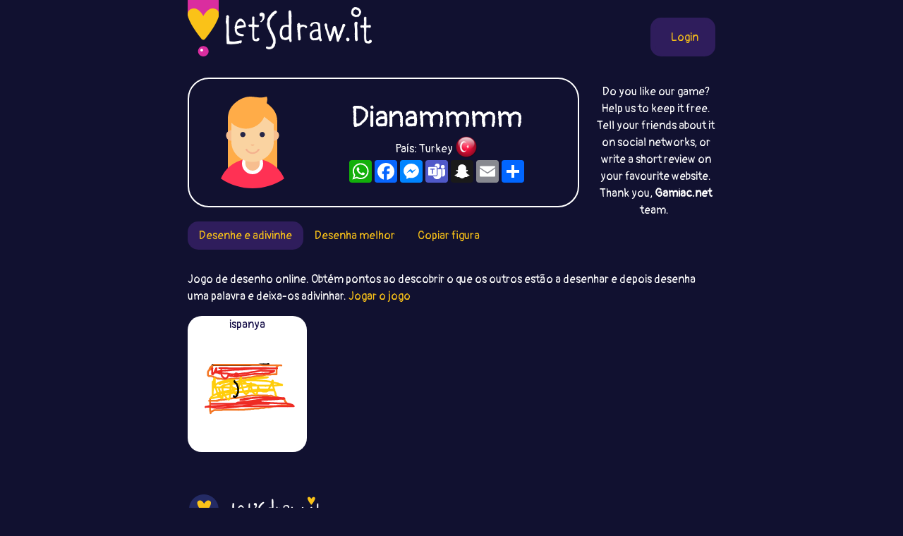

--- FILE ---
content_type: text/html;charset=UTF-8
request_url: https://letsdraw.it/pt/p/hiicnmpsn/Dianammmm
body_size: 4478
content:
<!DOCTYPE html>
<html xmlns="http://www.w3.org/1999/xhtml" lang="pt"><head id="j_idt4">
        <meta charset="UTF-8" />

    <!-- Google Tag Manager -->
    <script async="true">
        //<![CDATA[
        (function(w,d,s,l,i){w[l]=w[l]||[];w[l].push({'gtm.start':
        new Date().getTime(),event:'gtm.js'});var f=d.getElementsByTagName(s)[0],
        j=d.createElement(s),dl=l!='dataLayer'?'&l='+l:'';j.async=true;j.src=
        'https://www.googletagmanager.com/gtm.js?id='+i+dl;f.parentNode.insertBefore(j,f);
        })(window,document,'script','dataLayer','GTM-54726S2');
        
        function gaTrack(category, action, label) {
            dataLayer.push({'event': 'GAEvent', 'eventCategory': category, 'eventAction': action, 'eventLabel': label, 'eventValue': '1'});
        }
        //]]>
        </script>
    <!-- End Google Tag Manager -->  
        <meta name="viewport" content="width=device-width, initial-scale=1" />
        <link rel="apple-touch-icon" sizes="180x180" href="/apple-touch-icon.png" />
        <link rel="icon" type="image/png" sizes="32x32" href="/favicon-32x32.png" />
        <link rel="icon" type="image/png" sizes="16x16" href="/favicon-16x16.png" />
        <link rel="manifest" href="/site.webmanifest" />
        <link rel="mask-icon" href="/safari-pinned-tab.svg" color="#d82e9f" />
        <meta name="msapplication-TileColor" content="#2b5797" />
        <meta name="theme-color" content="#ffffff" />
            <meta property="og:image" content="https://letsdraw.it/resources/images/social.png" />
            <meta property="twitter:image" content="https://letsdraw.it/resources/images/social.png" />        

        
        <link href="https://cdn.jsdelivr.net/npm/bootstrap@5.0.0-beta2/dist/css/bootstrap.min.css" rel="stylesheet" integrity="sha384-BmbxuPwQa2lc/FVzBcNJ7UAyJxM6wuqIj61tLrc4wSX0szH/Ev+nYRRuWlolflfl" crossorigin="anonymous" />
        <link type="text/css" rel="stylesheet" href="/resources/dist-styles.css?v=1vmbqa7" />   
        <link type="text/css" rel="stylesheet" href="/resources/dist-scripts.css?v=1vmbqa7" />


        <!--facebook-->
        <meta property="og:title" content="Dianammmm Perfil / LetsDrawIt / Jogos de desenho online" />
        <meta property="og:type" content="website" />
        <meta property="og:site_name" content="LetsDraw.it" />
        <meta property="og:url" content="https://letsdraw.it/pt/p/hiicnmpsn/Dianammmm" />
        <meta property="og:description" content="Dianammmm Perfil - Descobre e desenha, Concursos de desenho, Pictionary, Copiar imagens - jogo de desenho online onde podes comparar as tuas habilidades com as dos outros." />

        <!--twitter-->
        <meta name="twitter:title" content="Dianammmm Perfil / LetsDrawIt / Jogos de desenho online" />
        <meta name="twitter:card" content="summary" />
        <meta name="twitter:site" content="LetsDraw.it" />
        <meta name="twitter:url" content="https://letsdraw.it/pt/p/hiicnmpsn/Dianammmm" />
        <meta name="twitter:description" content="Dianammmm Perfil - Descobre e desenha, Concursos de desenho, Pictionary, Copiar imagens - jogo de desenho online onde podes comparar as tuas habilidades com as dos outros." />

        <meta name="description" content="Dianammmm Perfil - Descobre e desenha, Concursos de desenho, Pictionary, Copiar imagens - jogo de desenho online onde podes comparar as tuas habilidades com as dos outros." />
        <title>Dianammmm Perfil / LetsDrawIt / Jogos de desenho online</title>

        <link rel="canonical" href="https://letsdraw.it/pt/p/hiicnmpsn/Dianammmm" /><script type="text/javascript" src="/javax.faces.resource/lozad.min.js.xhtml?ln=js"></script>  
        <style>
            .nav-pills .nav-link.active, .nav-pills .show>.nav-link {
                color: #FAC218;
                background-color: #2F1D5C;
                border-radius: 15px;
            }
        </style>
        <script async="async" src="https://pagead2.googlesyndication.com/pagead/js/adsbygoogle.js?client=ca-pub-2499166985342374" crossorigin="anonymous"></script></head><body>

<!-- Google Tag Manager (noscript) -->
<noscript><iframe src="https://www.googletagmanager.com/ns.html?id=GTM-54726S2" height="0" width="0" style="display:none;visibility:hidden"></iframe></noscript>
<!-- End Google Tag Manager (noscript) -->

    <script>
        // <![CDATA[
        // AdBlockCheck v0.1
        !function(e,t){"function"==typeof define&&define.amd?define(t):"object"==typeof exports?module.exports=t:e.adblock=t()}(this,function(){"use strict";var e={},t=function(){var e=document.createElement("div");return e.id="adcontent",document.body.appendChild(e),e};return e.check=function(e,n){var o=t();setTimeout(function(){var t=0===o.offsetLeft&&0===o.offsetTop;e(t)},n||1e3)},e});
        // ]]>
    </script>
            <div class="layout">
                <div class="layout__center">
                    <main>
<form id="j_idt18" name="j_idt18" method="post" action="/profile.xhtml" enctype="application/x-www-form-urlencoded">
<input type="hidden" name="j_idt18" value="j_idt18" />

        <nav class="nav">
            <a class="nav__logo" href="https://letsdraw.it/pt/">
                <img src="https://letsdraw.it/resources/images/logo.svg" alt="LetsDraw.It logo" />
                <img class="brand" src="https://letsdraw.it/resources/images/letsdrawit.png" alt="LetsDraw.It brand" />
            </a>   

            <div class="nav__buttons">
                    <span id="login">
                        <a class="login" href="#profile">
                            <span>Entre</span>
                        </a>
                    </span>
            </div>
        </nav><input type="hidden" name="javax.faces.ViewState" id="j_id1:javax.faces.ViewState:0" value="-2008326418798258689:374602429419243874" autocomplete="off" />
</form>
            <div class="row">
                <div class="col-md-9">
                    <div class="box box-profile">
                        <div class="box__img d-none d-sm-block">
                                <img src="https://letsdraw.it/static/avatar/1-w.svg" alt="avatar" />
                        </div>
                        <div class="box__content">
                            <h1>
                                Dianammmm
                            </h1>
                            <p class="mt-1 mb-2">País: Turkey <span class="FlagPng-module__md FlagPng-module__TR"></span></p>
                            <!-- AddToAny BEGIN -->
                            <div class="a2a_kit a2a_kit_size_32 a2a_default_style" style="display: flex; justify-content: center">
                                <a class="a2a_button_whatsapp"></a>
                                <a class="a2a_button_facebook"></a>
                                <a class="a2a_button_facebook_messenger"></a>
                                <a class="a2a_button_microsoft_teams"></a>
                                <a class="a2a_button_snapchat"></a>
                                <a class="a2a_button_email"></a>
                                <a class="a2a_dd" href="https://www.addtoany.com/share"></a>
                            </div>
                        </div>
                    </div>
                </div>
                <div class="col-md-3 text-center mt-2 d-none d-md-block">Do you like our game? Help us to keep it free. Tell your friends about it on social networks, or write a short review on your favourite website. Thank you, <b>Gamiac.net</b> team.
        <img style="visibility: hidden" width="1" height="1" data-src="/x/tpx.png" class="lazyload" onload="fetch( '/x/a-view?idAContent=60310', { method: 'GET', headers: { } } ).then(/* just ping*/);" />
                </div>
            </div>
                <ul class="nav nav-pills">
                        <li class="nav-item"><a href="/pt/p/hiicnmpsn/Dianammmm" class="nav-link active">
                                Desenhe e adivinhe
                            </a>    
                        </li>
                        <li class="nav-item"><a href="/pt/p/hiicnmpsn/Dianammmm/best" class="nav-link ">
                                Desenha melhor
                            </a>    
                        </li>
                        <li class="nav-item"><a href="/pt/p/hiicnmpsn/Dianammmm/copy" class="nav-link ">
                                Copiar figura
                            </a>    
                        </li>
                </ul>

                <p>
                    Jogo de desenho online. Obtém pontos ao descobrir o que os outros estão a desenhar e depois desenha uma palavra e deixa-os adivinhar.
                    <a href="https://guess.letsdraw.it/pt/">
                        Jogar o jogo
                    </a>
                </p>

                <div class="row"> 

                        <div class="col-md-3 col-6 col-sm-4">
                            <div class="drawing">
                                <a href="https://guess.letsdraw.it/drawing/qc7zkmwt7/%C3%BClke_ispanya" target="_blank">
                                    <div class="drawing-play">
                                    </div>
                                    <div class="drawing-title">
                                        ispanya
                                    </div>
                                    <img class="lozad" data-src="https://guess.letsdraw.it/drawing/qc7zkmwt7.svg" data-title="ispanya" />
                                    <div class="drawing-footer">
                                        <i class="fa fa-share-alt"></i> <i class="fa fa-play-circle"></i>
                                    </div>
                                </a>
                            </div>
                        </div>
                </div>

                <script>
					const profileReducerState = {
						idCatGameType: "guess",
						usrHash: "hiicnmpsn",
						drawingUrlPrefix: "https://guess.letsdraw.it",
						paginationSize: 48,
						drawingListSize: 1
					};
                </script>

                <div id="root-profile"></div>

        <script>
			lozad( '.lozad', {
				load: function ( el ) {
					el.src = el.dataset.src;
					el.alt = el.dataset.title;
					el.title = el.dataset.title;
                    el.alt = el.dataset.title;
				}
			} ).observe();
        </script>

    <!-- AddToAny BEGIN -->
    <script>
        var a2a_config = a2a_config || { };
        a2a_config.locale = 'pt';
        a2a_config.num_services = 4;
    </script>
    <script async="async" src="https://static.addtoany.com/menu/page.js"></script>
    <!-- AddToAny END -->

                        <div id="js-reactModal"></div>
                    </main>
    <footer class="row">
        <div class="col-sm-4">
            <a href="/pt/"><img class="logo" src="/resources/images/logoFooter.png" alt="LetsDraw.It logo" /></a>
        </div>
        <div class="col-sm-8">
            <p class="text-center">
                
                <span id="root-lang-selector">
                    
                </span>
                |
                <a href="/pt/privacy-policy.xhtml">Política de Privacidade</a>
                | 
                <a href="/pt/contact.xhtml">Feedback</a>
                |
                <a href="/t/">Apps</a> 
                |
                <a href="/pt/h/como-desenhar">Como desenhar</a>
            </p>
        </div>
    </footer>
                </div>
                <!--div class="layout__left"&gt;
                    &lt;div class="layout__adserver"&gt;
                        &lt;ui:include src="/inc/ad/_ad.xhtml" &gt;
                            &lt;ui:param name="flagAdblockSupport" value="true" /&gt;   
                        &lt;/ui:include&gt;
                    &lt;/div&gt;
                &lt;/div&gt;
                &lt;div class="layout__right"&gt;
                    &lt;div class="layout__adserver"&gt;
                        &lt;ui:include src="/inc/ad/_ad.xhtml" &gt;
                            &lt;ui:param name="flagAdblockSupport" value="true" /&gt;   
                        &lt;/ui:include&gt;
                    &lt;/div&gt;
                &lt;/div-->
            </div>



    <script>
      
		//settings reducer
        const settingsReducerState = {
            playerData: {
                usrInfo: null
            },
            flagLoggedIn: false,
            lang: "pt",
            context: "/pt", //basta apps has not context, but context is used in shared components => just "" empty string
            productionMode: true,            
            flagAdBlockOn: false, //updated by app.js and /inc/services/ADBLOCKDETECTOR.xhtml
            urlHomeServer: "https://letsdraw.it",
            accountServerSettings: {
                flagAlive: true,
                editAccountUrl: "https://account.letsdraw.it/a?backlink=https%3A%2F%2Fletsdraw.it%2Fpt%2Fp%2Fhiicnmpsn%2FDianammmm&lang=pt",
                facebookLinkInfo: {text: 'Facebook', href: 'https://account.letsdraw.it/a/RegisterRequest?backlink=https%3A%2F%2Fletsdraw.it%2Fpt%2Fp%2Fhiicnmpsn%2FDianammmm&providerId=facebook&lang=pt'},
                googleLinkInfo: {text: 'Google', href: 'https://account.letsdraw.it/a/RegisterRequest?backlink=https%3A%2F%2Fletsdraw.it%2Fpt%2Fp%2Fhiicnmpsn%2FDianammmm&providerId=googleplus&lang=pt'}
            },
            catTranslationInfoList: [{"countryCode":"CZ","langCode":"cs","name":"Čeština","prefix":"/cs/"},{"countryCode":"DE","langCode":"de","name":"Deutsch","prefix":"/de/"},{"countryCode":"US","langCode":"en","name":"English","prefix":"/"},{"countryCode":"ES","langCode":"es","name":"español","prefix":"/es/"},{"countryCode":"FR","langCode":"fr","name":"français","prefix":"/fr/"},{"countryCode":"IT","langCode":"it","name":"Italiano","prefix":"/it/"},{"countryCode":"NL","langCode":"nl","name":"Nederlands","prefix":"/nl/"},{"countryCode":"PL","langCode":"pl","name":"polski","prefix":"/pl/"},{"countryCode":"PT","langCode":"pt","name":"Português","prefix":"/pt/"},{"countryCode":"RU","langCode":"ru","name":"русский язык","prefix":"/ru/"},{"countryCode":"SK","langCode":"sk","name":"slovenčina","prefix":"/sk/"},{"countryCode":"TH","langCode":"th","name":"ไทย","prefix":"/th/"},{"countryCode":"TR","langCode":"tr","name":"Türkçe","prefix":"/tr/"}],
            catTranslationInfo: {"countryCode":"PT","langCode":"pt","name":"Português","prefix":"/pt/"}
        }
        
    </script>
        <script type="text/javascript" async="true" src="/resources/dist-scripts.js?v=1vmbqa7"></script>
        <script type="text/javascript" async="true" src="/resources/lazysizes.min.js"></script>
        <script src="https://cdn.jsdelivr.net/npm/@popperjs/core@2.6.0/dist/umd/popper.min.js" integrity="sha384-KsvD1yqQ1/1+IA7gi3P0tyJcT3vR+NdBTt13hSJ2lnve8agRGXTTyNaBYmCR/Nwi" crossorigin="anonymous"></script>
        <script src="https://cdn.jsdelivr.net/npm/bootstrap@5.0.0-beta2/dist/js/bootstrap.min.js" integrity="sha384-nsg8ua9HAw1y0W1btsyWgBklPnCUAFLuTMS2G72MMONqmOymq585AcH49TLBQObG" crossorigin="anonymous"></script>

        <script type="text/javascript">
            
        </script><script defer src="https://static.cloudflareinsights.com/beacon.min.js/vcd15cbe7772f49c399c6a5babf22c1241717689176015" integrity="sha512-ZpsOmlRQV6y907TI0dKBHq9Md29nnaEIPlkf84rnaERnq6zvWvPUqr2ft8M1aS28oN72PdrCzSjY4U6VaAw1EQ==" data-cf-beacon='{"version":"2024.11.0","token":"6dc5a0eae39a4b49b845837bb1b7e33d","r":1,"server_timing":{"name":{"cfCacheStatus":true,"cfEdge":true,"cfExtPri":true,"cfL4":true,"cfOrigin":true,"cfSpeedBrain":true},"location_startswith":null}}' crossorigin="anonymous"></script>
</body>
</html>

--- FILE ---
content_type: text/html; charset=utf-8
request_url: https://www.google.com/recaptcha/api2/aframe
body_size: 264
content:
<!DOCTYPE HTML><html><head><meta http-equiv="content-type" content="text/html; charset=UTF-8"></head><body><script nonce="S8GCABhyMemse-Ilzettyw">/** Anti-fraud and anti-abuse applications only. See google.com/recaptcha */ try{var clients={'sodar':'https://pagead2.googlesyndication.com/pagead/sodar?'};window.addEventListener("message",function(a){try{if(a.source===window.parent){var b=JSON.parse(a.data);var c=clients[b['id']];if(c){var d=document.createElement('img');d.src=c+b['params']+'&rc='+(localStorage.getItem("rc::a")?sessionStorage.getItem("rc::b"):"");window.document.body.appendChild(d);sessionStorage.setItem("rc::e",parseInt(sessionStorage.getItem("rc::e")||0)+1);localStorage.setItem("rc::h",'1769887969477');}}}catch(b){}});window.parent.postMessage("_grecaptcha_ready", "*");}catch(b){}</script></body></html>

--- FILE ---
content_type: image/svg+xml;charset=UTF-8
request_url: https://guess.letsdraw.it/drawing/qc7zkmwt7.svg
body_size: 13551
content:
<svg viewBox='0 0 400 400' version='1.1' xmlns='http://www.w3.org/2000/svg' xmlns:xlink='http://www.w3.org/1999/xlink'><g fill='none' stroke='#000000' stroke-width='6' stroke-linecap='round' stroke-linejoin='round'><path d='M83,108c-0.180,-0.000 -0.359,-0.000 0,0c0.359,0.000 1.257,0.000 2,0c0.743,-0.000 1.330,-0.000 3,0c1.670,0.000 4.424,0.000 7,0c2.576,-0.000 4.973,-0.000 8,0c3.027,0.000 6.685,0.000 11,0c4.315,-0.000 9.288,-0.000 14,0c4.712,0.000 9.162,0.000 14,0c4.838,-0.000 10.062,-0.000 15,0c4.938,0.000 9.588,0.001 14,0c4.412,-0.001 8.584,-0.004 12,0c3.416,0.004 6.074,0.015 9,0c2.926,-0.015 6.120,-0.057 9,0c2.880,0.057 5.448,0.212 8,0c2.552,-0.212 5.090,-0.793 8,-1c2.910,-0.207 6.192,-0.041 9,0c2.808,0.041 5.142,-0.041 7,0c1.858,0.041 3.240,0.207 5,0c1.760,-0.207 3.897,-0.786 6,-1c2.103,-0.214 4.172,-0.061 6,0c1.828,0.061 3.414,0.031 5,0'/><path d='M255,106c27.070,-0.309 8.745,-0.083 3,0c-5.745,0.083 1.091,0.022 4,0c2.909,-0.022 1.890,-0.006 2,0c0.110,0.006 1.349,0.002 2,0c0.651,-0.002 0.714,-0.000 1,0c0.286,0.000 0.793,0.000 1,0c0.207,-0.000 0.112,0.000 0,0c-0.112,-0.000 -0.240,-0.000 0,0c0.240,0.000 0.849,0.001 1,0c0.151,-0.001 -0.156,-0.004 0,0c0.156,0.004 0.774,0.015 1,0c0.226,-0.015 0.061,-0.056 0,0c-0.061,0.056 -0.016,0.207 0,0c0.016,-0.207 0.005,-0.774 0,-1c-0.005,-0.226 -0.002,-0.113 0,0'/><path d='M270,105c2.500,-0.167 1.250,-0.083 0,0'/></g>
<g fill='none' stroke='#F47623' stroke-width='6' stroke-linecap='round' stroke-linejoin='round'><path d='M88,107c0.195,0.000 0.389,0.000 1,0c0.611,-0.000 1.637,-0.000 4,0c2.363,0.000 6.061,0.000 10,0c3.939,-0.000 8.119,-0.000 13,0c4.881,0.000 10.464,0.000 16,0c5.536,-0.000 11.026,-0.000 16,0c4.974,0.000 9.431,0.000 15,0c5.569,-0.000 12.249,-0.001 18,0c5.751,0.001 10.573,0.003 15,0c4.427,-0.003 8.459,-0.011 13,0c4.541,0.011 9.590,0.041 14,0c4.410,-0.041 8.181,-0.155 12,0c3.819,0.155 7.684,0.577 11,1c3.316,0.423 6.081,0.845 9,1c2.919,0.155 5.992,0.041 9,0c3.008,-0.041 5.952,-0.011 8,0c2.048,0.011 3.199,0.003 5,0c1.801,-0.003 4.250,-0.001 6,0c1.750,0.001 2.799,0.000 4,0c1.201,-0.000 2.554,-0.000 4,0c1.446,0.000 2.985,0.000 4,0c1.015,-0.000 1.508,-0.000 2,0'/><path d='M297,109c32.963,0.309 10.871,0.082 3,0c-7.871,-0.082 -1.521,-0.018 1,0c2.521,0.018 1.212,-0.009 1,0c-0.212,0.009 0.671,0.054 1,0c0.329,-0.054 0.103,-0.208 0,0c-0.103,0.208 -0.083,0.777 0,1c0.083,0.223 0.229,0.101 0,0c-0.229,-0.101 -0.832,-0.181 -1,0c-0.168,0.181 0.100,0.622 0,1c-0.100,0.378 -0.566,0.694 -1,1c-0.434,0.306 -0.834,0.603 -1,1c-0.166,0.397 -0.096,0.895 0,1c0.096,0.105 0.218,-0.183 0,0c-0.218,0.183 -0.776,0.837 -1,1c-0.224,0.163 -0.112,-0.167 0,0c0.112,0.167 0.226,0.829 0,1c-0.226,0.171 -0.793,-0.150 -1,0c-0.207,0.150 -0.056,0.771 0,1c0.056,0.229 0.016,0.065 0,0c-0.016,-0.065 -0.008,-0.033 0,0'/><path d='M298,117c-0.774,1.177 -0.207,0.119 0,0c0.207,-0.119 0.056,0.701 0,1c-0.056,0.299 -0.015,0.076 0,0c0.015,-0.076 0.004,-0.005 0,0c-0.004,0.005 -0.001,-0.057 0,0c0.001,0.057 0.000,0.234 0,1c-0.000,0.766 -0.000,2.120 0,3c0.000,0.880 0.000,1.286 0,2c-0.000,0.714 -0.000,1.736 0,3c0.000,1.264 0.000,2.768 0,4c-0.000,1.232 -0.000,2.190 0,3c0.000,0.810 0.000,1.470 0,2c-0.000,0.530 -0.000,0.930 0,1c0.000,0.070 0.001,-0.192 0,0c-0.001,0.192 -0.003,0.836 0,1c0.003,0.164 0.012,-0.152 0,0c-0.012,0.152 -0.044,0.773 0,1c0.044,0.227 0.164,0.061 0,0c-0.164,-0.061 -0.611,-0.016 -1,0c-0.389,0.016 -0.720,0.004 -1,0c-0.280,-0.004 -0.509,-0.001 -1,0c-0.491,0.001 -1.246,0.001 -2,0'/><path d='M293,139c-1.137,0.309 -1.480,0.082 -2,0c-0.520,-0.082 -1.219,-0.018 -2,0c-0.781,0.018 -1.645,-0.009 -2,0c-0.355,0.009 -0.199,0.054 -1,0c-0.801,-0.054 -2.557,-0.209 -4,0c-1.443,0.209 -2.572,0.781 -4,1c-1.428,0.219 -3.156,0.086 -5,0c-1.844,-0.086 -3.805,-0.124 -6,0c-2.195,0.124 -4.626,0.411 -7,1c-2.374,0.589 -4.693,1.482 -7,2c-2.307,0.518 -4.602,0.662 -7,1c-2.398,0.338 -4.899,0.869 -7,1c-2.101,0.131 -3.802,-0.137 -6,0c-2.198,0.137 -4.894,0.681 -7,1c-2.106,0.319 -3.621,0.414 -6,1c-2.379,0.586 -5.621,1.664 -8,2c-2.379,0.336 -3.894,-0.069 -6,0c-2.106,0.069 -4.804,0.611 -7,1c-2.196,0.389 -3.891,0.625 -6,1c-2.109,0.375 -4.634,0.889 -7,1c-2.366,0.111 -4.574,-0.182 -7,0c-2.426,0.182 -5.069,0.837 -8,1c-2.931,0.163 -6.150,-0.166 -9,0c-2.850,0.166 -5.331,0.829 -8,1c-2.669,0.171 -5.526,-0.149 -8,0c-2.474,0.149 -4.565,0.768 -7,1c-2.435,0.232 -5.213,0.076 -8,0c-2.787,-0.076 -5.582,-0.072 -8,0c-2.418,0.072 -4.459,0.212 -6,0c-1.541,-0.212 -2.583,-0.775 -4,-1c-1.417,-0.225 -3.208,-0.113 -5,0'/><path d='M108,154c-12.830,0.069 -5.907,-0.760 -4,-1c1.907,-0.240 -1.204,0.108 -3,0c-1.796,-0.108 -2.277,-0.672 -3,-1c-0.723,-0.328 -1.687,-0.421 -3,-1c-1.313,-0.579 -2.973,-1.642 -4,-2c-1.027,-0.358 -1.420,-0.009 -2,0c-0.580,0.009 -1.347,-0.323 -2,-1c-0.653,-0.677 -1.191,-1.698 -2,-2c-0.809,-0.302 -1.889,0.115 -3,0c-1.111,-0.115 -2.252,-0.762 -3,-1c-0.748,-0.238 -1.104,-0.067 -2,0c-0.896,0.067 -2.334,0.029 -3,0c-0.666,-0.029 -0.560,-0.049 -1,0c-0.440,0.049 -1.424,0.167 -2,0c-0.576,-0.167 -0.743,-0.620 -1,-1c-0.257,-0.380 -0.605,-0.687 -1,-1c-0.395,-0.313 -0.838,-0.631 -1,-1c-0.162,-0.369 -0.043,-0.788 0,-1c0.043,-0.212 0.011,-0.217 0,-1c-0.011,-0.783 0.000,-2.345 0,-3c-0.000,-0.655 -0.012,-0.403 0,-1c0.012,-0.597 0.048,-2.042 0,-3c-0.048,-0.958 -0.181,-1.430 0,-2c0.181,-0.570 0.675,-1.237 1,-2c0.325,-0.763 0.482,-1.623 1,-2c0.518,-0.377 1.396,-0.272 2,-1c0.604,-0.728 0.935,-2.288 1,-3c0.065,-0.712 -0.136,-0.576 0,-1c0.136,-0.424 0.610,-1.407 1,-2c0.390,-0.593 0.695,-0.797 1,-1'/><path d='M75,119c1.038,-2.405 0.134,-1.418 0,-1c-0.134,0.418 0.503,0.266 1,0c0.497,-0.266 0.855,-0.645 1,-1c0.145,-0.355 0.076,-0.687 0,-1c-0.076,-0.313 -0.161,-0.609 0,-1c0.161,-0.391 0.568,-0.878 1,-1c0.432,-0.122 0.890,0.121 1,0c0.110,-0.121 -0.128,-0.607 0,-1c0.128,-0.393 0.622,-0.694 1,-1c0.378,-0.306 0.641,-0.618 1,-1c0.359,-0.382 0.814,-0.834 1,-1c0.186,-0.166 0.102,-0.046 0,0c-0.102,0.046 -0.222,0.018 0,0c0.222,-0.018 0.787,-0.026 1,0c0.213,0.026 0.073,0.085 0,0c-0.073,-0.085 -0.079,-0.313 0,0c0.079,0.313 0.243,1.168 0,2c-0.243,0.832 -0.892,1.641 -1,2c-0.108,0.359 0.326,0.267 0,1c-0.326,0.733 -1.412,2.291 -2,3c-0.588,0.709 -0.680,0.568 -1,1c-0.320,0.432 -0.869,1.435 -1,2c-0.131,0.565 0.157,0.691 0,1c-0.157,0.309 -0.759,0.803 -1,1c-0.241,0.197 -0.120,0.099 0,0'/><path d='M75,221c-0.000,-0.095 -0.000,-0.190 0,0c0.000,0.190 0.000,0.665 0,1c-0.000,0.335 -0.000,0.529 0,1c0.000,0.471 0.000,1.220 0,2c-0.000,0.780 -0.000,1.590 0,3c0.000,1.410 0.000,3.419 0,5c-0.000,1.581 -0.000,2.734 0,4c0.000,1.266 0.000,2.645 0,4c-0.000,1.355 -0.001,2.684 0,4c0.001,1.316 0.004,2.617 0,4c-0.004,1.383 -0.015,2.847 0,4c0.015,1.153 0.056,1.996 0,3c-0.056,1.004 -0.207,2.168 0,3c0.207,0.832 0.774,1.332 1,2c0.226,0.668 0.113,1.503 0,2c-0.113,0.497 -0.226,0.655 0,1c0.226,0.345 0.793,0.877 1,1c0.207,0.123 0.056,-0.163 0,0c-0.056,0.163 -0.015,0.776 0,1c0.015,0.224 0.004,0.060 0,0c-0.004,-0.060 -0.001,-0.017 0,0c0.001,0.017 0.001,0.009 0,0'/><path d='M77,266c0.244,6.961 -0.146,1.862 0,0c0.146,-1.862 0.827,-0.489 1,0c0.173,0.489 -0.161,0.094 0,0c0.161,-0.094 0.817,0.115 1,0c0.183,-0.115 -0.105,-0.552 0,-1c0.105,-0.448 0.604,-0.908 1,-1c0.396,-0.092 0.687,0.183 1,0c0.313,-0.183 0.646,-0.824 1,-1c0.354,-0.176 0.728,0.111 1,0c0.272,-0.111 0.442,-0.622 1,-1c0.558,-0.378 1.503,-0.623 2,-1c0.497,-0.377 0.545,-0.886 1,-1c0.455,-0.114 1.318,0.165 2,0c0.682,-0.165 1.185,-0.776 2,-1c0.815,-0.224 1.942,-0.060 3,0c1.058,0.060 2.046,0.017 3,0c0.954,-0.017 1.875,-0.008 3,0c1.125,0.008 2.455,0.016 4,0c1.545,-0.016 3.305,-0.057 5,0c1.695,0.057 3.327,0.211 5,0c1.673,-0.211 3.389,-0.789 5,-1c1.611,-0.211 3.119,-0.057 5,0c1.881,0.057 4.136,0.015 6,0c1.864,-0.015 3.337,-0.004 5,0c1.663,0.004 3.515,0.001 5,0c1.485,-0.001 2.605,-0.000 4,0c1.395,0.000 3.067,0.000 5,0c1.933,-0.000 4.126,-0.000 6,0c1.874,0.000 3.428,0.000 5,0c1.572,-0.000 3.164,-0.000 5,0c1.836,0.000 3.918,0.000 6,0'/><path d='M171,258c12.910,-0.150 6.685,-0.025 6,0c-0.685,0.025 4.171,-0.050 7,0c2.829,0.050 3.632,0.225 5,0c1.368,-0.225 3.301,-0.849 5,-1c1.699,-0.151 3.165,0.171 5,0c1.835,-0.171 4.040,-0.834 6,-1c1.960,-0.166 3.674,0.166 5,0c1.326,-0.166 2.263,-0.828 4,-1c1.737,-0.172 4.273,0.148 6,0c1.727,-0.148 2.644,-0.762 4,-1c1.356,-0.238 3.150,-0.100 5,0c1.850,0.100 3.755,0.163 6,0c2.245,-0.163 4.829,-0.551 7,-1c2.171,-0.449 3.929,-0.959 6,-1c2.071,-0.041 4.455,0.389 7,0c2.545,-0.389 5.253,-1.596 8,-2c2.747,-0.404 5.535,-0.006 8,0c2.465,0.006 4.609,-0.380 7,-1c2.391,-0.620 5.031,-1.472 8,-2c2.969,-0.528 6.267,-0.730 9,-1c2.733,-0.270 4.902,-0.608 7,-1c2.098,-0.392 4.126,-0.837 6,-1c1.874,-0.163 3.594,-0.044 5,0c1.406,0.044 2.497,0.012 4,0c1.503,-0.012 3.418,-0.003 5,0c1.582,0.003 2.830,0.001 4,0c1.170,-0.001 2.261,-0.000 3,0c0.739,0.000 1.126,0.000 2,0c0.874,-0.000 2.235,-0.000 3,0c0.765,0.000 0.933,0.000 1,0c0.067,-0.000 0.034,-0.000 0,0'/><path d='M335,244c25.537,-2.102 7.380,-0.357 1,0c-6.380,0.357 -0.981,-0.673 1,-1c1.981,-0.327 0.546,0.049 0,0c-0.546,-0.049 -0.202,-0.524 0,-1c0.202,-0.476 0.261,-0.955 0,-1c-0.261,-0.045 -0.844,0.344 -1,0c-0.156,-0.344 0.113,-1.419 0,-2c-0.113,-0.581 -0.608,-0.666 -1,-1c-0.392,-0.334 -0.682,-0.915 -1,-1c-0.318,-0.085 -0.663,0.328 -1,0c-0.337,-0.328 -0.667,-1.397 -1,-2c-0.333,-0.603 -0.668,-0.739 -1,-1c-0.332,-0.261 -0.662,-0.647 -1,-1c-0.338,-0.353 -0.683,-0.672 -1,-1c-0.317,-0.328 -0.607,-0.665 -1,-1c-0.393,-0.335 -0.889,-0.667 -1,-1c-0.111,-0.333 0.163,-0.666 0,-1c-0.163,-0.334 -0.762,-0.668 -1,-1c-0.238,-0.332 -0.115,-0.662 0,-1c0.115,-0.338 0.223,-0.683 0,-1c-0.223,-0.317 -0.778,-0.606 -1,-1c-0.222,-0.394 -0.112,-0.894 0,-1c0.112,-0.106 0.226,0.182 0,0c-0.226,-0.182 -0.792,-0.833 -1,-1c-0.208,-0.167 -0.060,0.151 0,0c0.060,-0.151 0.030,-0.773 0,-1c-0.030,-0.227 -0.060,-0.061 0,0c0.060,0.061 0.208,0.016 0,0c-0.208,-0.016 -0.774,-0.005 -1,0c-0.226,0.005 -0.113,0.002 0,0'/><path d='M323,222c-2.028,-2.630 -0.599,-0.705 0,0c0.599,0.705 0.367,0.189 0,0c-0.367,-0.189 -0.871,-0.049 -1,0c-0.129,0.049 0.115,0.009 0,0c-0.115,-0.009 -0.589,0.012 -1,0c-0.411,-0.012 -0.757,-0.059 -1,0c-0.243,0.059 -0.382,0.222 -1,0c-0.618,-0.222 -1.715,-0.829 -2,-1c-0.285,-0.171 0.242,0.096 0,0c-0.242,-0.096 -1.254,-0.554 -2,-1c-0.746,-0.446 -1.227,-0.880 -2,-1c-0.773,-0.120 -1.839,0.074 -3,0c-1.161,-0.074 -2.417,-0.418 -4,-1c-1.583,-0.582 -3.494,-1.403 -5,-2c-1.506,-0.597 -2.608,-0.969 -4,-1c-1.392,-0.031 -3.074,0.279 -5,0c-1.926,-0.279 -4.095,-1.145 -6,-2c-1.905,-0.855 -3.545,-1.697 -5,-2c-1.455,-0.303 -2.724,-0.067 -4,0c-1.276,0.067 -2.557,-0.035 -4,0c-1.443,0.035 -3.047,0.205 -4,0c-0.953,-0.205 -1.253,-0.787 -2,-1c-0.747,-0.213 -1.939,-0.057 -3,0c-1.061,0.057 -1.990,0.015 -3,0c-1.010,-0.015 -2.100,-0.004 -3,0c-0.900,0.004 -1.611,0.001 -3,0c-1.389,-0.001 -3.455,-0.000 -5,0c-1.545,0.000 -2.570,0.000 -4,0c-1.430,-0.000 -3.266,-0.000 -5,0c-1.734,0.000 -3.367,0.000 -5,0'/><path d='M236,210c-8.082,-0.153 -5.787,-0.037 -6,0c-0.213,0.037 -2.933,-0.005 -5,0c-2.067,0.005 -3.481,0.056 -5,0c-1.519,-0.056 -3.143,-0.218 -5,0c-1.857,0.218 -3.947,0.818 -6,1c-2.053,0.182 -4.068,-0.053 -6,0c-1.932,0.053 -3.782,0.396 -6,1c-2.218,0.604 -4.806,1.471 -7,2c-2.194,0.529 -3.995,0.720 -6,1c-2.005,0.280 -4.216,0.649 -6,1c-1.784,0.351 -3.143,0.683 -5,1c-1.857,0.317 -4.214,0.620 -6,1c-1.786,0.380 -3.002,0.838 -4,1c-0.998,0.162 -1.778,0.028 -3,0c-1.222,-0.028 -2.887,0.049 -4,0c-1.113,-0.049 -1.673,-0.224 -3,0c-1.327,0.224 -3.422,0.849 -5,1c-1.578,0.151 -2.640,-0.171 -4,0c-1.360,0.171 -3.017,0.834 -4,1c-0.983,0.166 -1.293,-0.166 -2,0c-0.707,0.166 -1.813,0.828 -3,1c-1.187,0.172 -2.457,-0.146 -3,0c-0.543,0.146 -0.361,0.757 -1,1c-0.639,0.243 -2.099,0.116 -3,0c-0.901,-0.116 -1.245,-0.223 -2,0c-0.755,0.223 -1.923,0.777 -3,1c-1.077,0.223 -2.062,0.115 -3,0c-0.938,-0.115 -1.829,-0.237 -3,0c-1.171,0.237 -2.623,0.833 -4,1c-1.377,0.167 -2.679,-0.095 -4,0c-1.321,0.095 -2.660,0.548 -4,1'/><path d='M105,226c-15.700,2.486 -5.951,1.202 -3,1c2.951,-0.202 -0.896,0.678 -3,1c-2.104,0.322 -2.464,0.086 -3,0c-0.536,-0.086 -1.247,-0.023 -2,0c-0.753,0.023 -1.549,0.006 -2,0c-0.451,-0.006 -0.557,-0.002 -1,0c-0.443,0.002 -1.222,0.000 -2,0c-0.778,-0.000 -1.556,-0.000 -2,0c-0.444,0.000 -0.556,0.000 -1,0c-0.444,-0.000 -1.221,-0.000 -2,0c-0.779,0.000 -1.559,0.000 -2,0c-0.441,-0.000 -0.541,-0.000 -1,0c-0.459,0.000 -1.275,0.000 -2,0c-0.725,-0.000 -1.357,-0.000 -2,0c-0.643,0.000 -1.297,0.000 -2,0c-0.703,-0.000 -1.456,-0.000 -2,0c-0.544,0.000 -0.878,0.000 -1,0c-0.122,-0.000 -0.033,-0.000 0,0c0.033,0.000 0.009,0.000 0,0c-0.009,-0.000 -0.005,-0.000 0,0'/></g>
<g fill='none' stroke='#FFCD0A' stroke-width='6' stroke-linecap='round' stroke-linejoin='round'><path d='M84,165c0.000,-0.398 0.000,-0.797 0,-1c-0.000,-0.203 -0.000,-0.211 0,0c0.000,0.211 0.000,0.640 0,1c-0.000,0.360 -0.000,0.651 0,2c0.000,1.349 0.000,3.757 0,6c-0.000,2.243 -0.000,4.320 0,7c0.000,2.680 0.000,5.961 0,9c-0.000,3.039 -0.000,5.835 0,8c0.000,2.165 0.000,3.700 0,5c-0.000,1.300 -0.001,2.365 0,3c0.001,0.635 0.003,0.842 0,1c-0.003,0.158 -0.011,0.268 0,0c0.011,-0.268 0.040,-0.916 0,-2c-0.040,-1.084 -0.147,-2.606 0,-5c0.147,-2.394 0.550,-5.662 1,-10c0.450,-4.338 0.946,-9.747 1,-14c0.054,-4.253 -0.336,-7.350 0,-10c0.336,-2.650 1.396,-4.853 2,-7c0.604,-2.147 0.750,-4.240 1,-5c0.250,-0.760 0.602,-0.189 1,0c0.398,0.189 0.841,-0.005 1,0c0.159,0.005 0.032,0.207 0,1c-0.032,0.793 0.030,2.175 0,4c-0.030,1.825 -0.151,4.093 0,7c0.151,2.907 0.576,6.454 1,10'/><path d='M92,175c0.982,5.642 1.937,8.748 3,12c1.063,3.252 2.235,6.651 3,10c0.765,3.349 1.123,6.649 2,9c0.877,2.351 2.273,3.753 3,5c0.727,1.247 0.786,2.340 1,3c0.214,0.660 0.583,0.887 1,1c0.417,0.113 0.882,0.110 1,0c0.118,-0.110 -0.111,-0.328 0,-1c0.111,-0.672 0.563,-1.797 1,-3c0.437,-1.203 0.859,-2.482 1,-4c0.141,-1.518 0.000,-3.275 0,-5c-0.000,-1.725 0.140,-3.418 0,-5c-0.140,-1.582 -0.560,-3.052 -1,-4c-0.440,-0.948 -0.899,-1.374 -1,-2c-0.101,-0.626 0.158,-1.453 0,-2c-0.158,-0.547 -0.732,-0.813 -1,-1c-0.268,-0.187 -0.231,-0.295 0,0c0.231,0.295 0.656,0.993 1,2c0.344,1.007 0.607,2.323 1,4c0.393,1.677 0.918,3.717 1,6c0.082,2.283 -0.277,4.811 0,7c0.277,2.189 1.191,4.039 2,6c0.809,1.961 1.513,4.034 2,5c0.487,0.966 0.757,0.823 1,1c0.243,0.177 0.457,0.672 1,1c0.543,0.328 1.414,0.490 2,0c0.586,-0.490 0.889,-1.632 1,-3c0.111,-1.368 0.032,-2.962 0,-5c-0.032,-2.038 -0.016,-4.519 0,-7'/><path d='M117,205c0.464,-3.959 0.124,-6.356 0,-8c-0.124,-1.644 -0.033,-2.536 0,-4c0.033,-1.464 0.009,-3.499 0,-5c-0.009,-1.501 -0.002,-2.469 0,-3c0.002,-0.531 -0.001,-0.626 0,-1c0.001,-0.374 0.006,-1.026 0,-1c-0.006,0.026 -0.021,0.732 0,1c0.021,0.268 0.080,0.099 0,1c-0.080,0.901 -0.300,2.870 0,5c0.300,2.130 1.120,4.419 2,7c0.880,2.581 1.820,5.454 3,8c1.180,2.546 2.599,4.764 4,7c1.401,2.236 2.785,4.490 4,6c1.215,1.510 2.262,2.275 3,3c0.738,0.725 1.168,1.411 2,2c0.832,0.589 2.064,1.081 3,1c0.936,-0.081 1.574,-0.737 2,-2c0.426,-1.263 0.640,-3.135 1,-5c0.360,-1.865 0.867,-3.722 1,-6c0.133,-2.278 -0.108,-4.975 0,-8c0.108,-3.025 0.565,-6.376 1,-10c0.435,-3.624 0.847,-7.521 1,-11c0.153,-3.479 0.045,-6.541 0,-9c-0.045,-2.459 -0.027,-4.317 0,-6c0.027,-1.683 0.064,-3.192 0,-4c-0.064,-0.808 -0.227,-0.915 0,-1c0.227,-0.085 0.844,-0.146 1,0c0.156,0.146 -0.150,0.501 0,1c0.150,0.499 0.757,1.143 1,2c0.243,0.857 0.121,1.929 0,3'/><path d='M146,168c0.514,1.339 0.798,2.187 1,4c0.202,1.813 0.323,4.591 1,7c0.677,2.409 1.912,4.448 3,7c1.088,2.552 2.030,5.615 3,8c0.970,2.385 1.970,4.090 3,6c1.030,1.910 2.092,4.024 3,5c0.908,0.976 1.662,0.814 2,1c0.338,0.186 0.261,0.721 1,1c0.739,0.279 2.295,0.300 3,0c0.705,-0.300 0.559,-0.923 1,-2c0.441,-1.077 1.470,-2.607 2,-5c0.530,-2.393 0.561,-5.648 1,-9c0.439,-3.352 1.284,-6.800 2,-11c0.716,-4.200 1.301,-9.154 2,-13c0.699,-3.846 1.512,-6.586 2,-9c0.488,-2.414 0.653,-4.502 1,-6c0.347,-1.498 0.878,-2.406 1,-3c0.122,-0.594 -0.163,-0.872 0,-1c0.163,-0.128 0.776,-0.105 1,0c0.224,0.105 0.060,0.290 0,1c-0.060,0.710 -0.015,1.943 0,3c0.015,1.057 -0.000,1.938 0,3c0.000,1.062 0.016,2.305 0,4c-0.016,1.695 -0.062,3.842 0,6c0.062,2.158 0.233,4.329 1,7c0.767,2.671 2.130,5.843 3,9c0.870,3.157 1.247,6.299 2,9c0.753,2.701 1.882,4.961 3,7c1.118,2.039 2.224,3.857 3,5c0.776,1.143 1.222,1.612 2,2c0.778,0.388 1.889,0.694 3,1'/><path d='M196,205c1.920,2.145 1.220,0.007 2,-1c0.780,-1.007 3.039,-0.883 4,-2c0.961,-1.117 0.625,-3.475 1,-5c0.375,-1.525 1.462,-2.218 2,-4c0.538,-1.782 0.526,-4.652 1,-7c0.474,-2.348 1.433,-4.174 2,-6c0.567,-1.826 0.743,-3.652 1,-5c0.257,-1.348 0.594,-2.219 1,-3c0.406,-0.781 0.879,-1.472 1,-2c0.121,-0.528 -0.111,-0.892 0,-1c0.111,-0.108 0.566,0.040 1,0c0.434,-0.040 0.847,-0.270 1,0c0.153,0.270 0.048,1.038 0,2c-0.048,0.962 -0.037,2.118 0,3c0.037,0.882 0.100,1.489 0,3c-0.100,1.511 -0.362,3.927 0,6c0.362,2.073 1.347,3.803 2,6c0.653,2.197 0.972,4.862 2,7c1.028,2.138 2.765,3.750 4,5c1.235,1.250 1.970,2.138 3,3c1.030,0.862 2.357,1.698 3,2c0.643,0.302 0.602,0.069 1,0c0.398,-0.069 1.234,0.026 2,0c0.766,-0.026 1.462,-0.173 2,-1c0.538,-0.827 0.918,-2.333 1,-4c0.082,-1.667 -0.136,-3.494 0,-5c0.136,-1.506 0.625,-2.691 1,-4c0.375,-1.309 0.637,-2.743 1,-4c0.363,-1.257 0.829,-2.339 1,-3c0.171,-0.661 0.049,-0.903 0,-1c-0.049,-0.097 -0.024,-0.048 0,0'/><path d='M236,184c0.404,-2.840 -0.085,-1.439 0,-1c0.085,0.439 0.743,-0.083 1,0c0.257,0.083 0.113,0.769 0,1c-0.113,0.231 -0.194,0.005 0,0c0.194,-0.005 0.662,0.211 1,1c0.338,0.789 0.547,2.152 1,3c0.453,0.848 1.152,1.180 2,2c0.848,0.820 1.847,2.129 3,3c1.153,0.871 2.462,1.303 4,2c1.538,0.697 3.307,1.658 5,2c1.693,0.342 3.309,0.065 5,0c1.691,-0.065 3.455,0.082 5,0c1.545,-0.082 2.870,-0.393 4,-1c1.130,-0.607 2.067,-1.508 3,-3c0.933,-1.492 1.864,-3.573 3,-6c1.136,-2.427 2.476,-5.200 4,-8c1.524,-2.800 3.230,-5.626 4,-8c0.770,-2.374 0.602,-4.295 1,-6c0.398,-1.705 1.360,-3.194 2,-4c0.640,-0.806 0.956,-0.929 1,-1c0.044,-0.071 -0.184,-0.091 0,0c0.184,0.091 0.781,0.294 1,1c0.219,0.706 0.061,1.917 0,3c-0.061,1.083 -0.024,2.040 0,3c0.024,0.960 0.036,1.924 0,3c-0.036,1.076 -0.118,2.265 0,4c0.118,1.735 0.438,4.017 1,6c0.562,1.983 1.367,3.665 2,6c0.633,2.335 1.093,5.321 2,8c0.907,2.679 2.259,5.051 3,7c0.741,1.949 0.870,3.474 1,5'/><path d='M295,206c1.869,7.810 1.042,4.833 1,4c-0.042,-0.833 0.702,0.476 1,1c0.298,0.524 0.149,0.262 0,0'/></g>
<g fill='none' stroke='#EE2B24' stroke-width='6' stroke-linecap='round' stroke-linejoin='round'><path d='M83,119c0.113,-0.093 0.226,-0.185 0,0c-0.226,0.185 -0.793,0.648 -1,1c-0.207,0.352 -0.056,0.593 0,1c0.056,0.407 0.015,0.981 0,2c-0.015,1.019 -0.004,2.482 0,4c0.004,1.518 -0.000,3.089 0,4c0.000,0.911 0.004,1.162 0,2c-0.004,0.838 -0.016,2.263 0,3c0.016,0.737 0.059,0.787 0,1c-0.059,0.213 -0.219,0.591 0,1c0.219,0.409 0.817,0.851 1,1c0.183,0.149 -0.051,0.007 0,0c0.051,-0.007 0.385,0.122 1,0c0.615,-0.122 1.512,-0.495 2,-1c0.488,-0.505 0.568,-1.141 1,-2c0.432,-0.859 1.216,-1.941 2,-3c0.784,-1.059 1.569,-2.095 2,-3c0.431,-0.905 0.507,-1.678 1,-3c0.493,-1.322 1.403,-3.191 2,-4c0.597,-0.809 0.882,-0.557 1,-1c0.118,-0.443 0.070,-1.581 0,-2c-0.070,-0.419 -0.163,-0.120 0,0c0.163,0.120 0.581,0.060 1,0'/><path d='M96,120c2.011,-2.946 0.538,-0.813 0,0c-0.538,0.813 -0.141,0.304 0,0c0.141,-0.304 0.025,-0.405 0,0c-0.025,0.405 0.039,1.316 0,2c-0.039,0.684 -0.181,1.143 0,2c0.181,0.857 0.686,2.114 1,3c0.314,0.886 0.436,1.403 1,2c0.564,0.597 1.569,1.274 2,2c0.431,0.726 0.288,1.501 1,2c0.712,0.499 2.280,0.721 3,1c0.720,0.279 0.592,0.615 1,1c0.408,0.385 1.352,0.820 2,1c0.648,0.180 1.001,0.105 1,0c-0.001,-0.105 -0.355,-0.241 0,-1c0.355,-0.759 1.419,-2.141 2,-3c0.581,-0.859 0.677,-1.197 1,-2c0.323,-0.803 0.871,-2.072 1,-3c0.129,-0.928 -0.162,-1.514 0,-2c0.162,-0.486 0.775,-0.872 1,-1c0.225,-0.128 0.060,0.003 0,0c-0.060,-0.003 -0.016,-0.140 0,0c0.016,0.140 0.004,0.557 0,1c-0.004,0.443 0.001,0.911 0,2c-0.001,1.089 -0.009,2.798 0,4c0.009,1.202 0.036,1.896 0,3c-0.036,1.104 -0.133,2.618 0,4c0.133,1.382 0.497,2.633 1,4c0.503,1.367 1.145,2.851 2,4c0.855,1.149 1.922,1.963 3,3c1.078,1.037 2.165,2.296 3,3c0.835,0.704 1.417,0.852 2,1'/><path d='M124,153c1.843,1.677 1.449,0.371 2,0c0.551,-0.371 2.045,0.195 3,0c0.955,-0.195 1.370,-1.150 2,-2c0.630,-0.850 1.474,-1.593 2,-2c0.526,-0.407 0.732,-0.477 1,-1c0.268,-0.523 0.596,-1.499 1,-2c0.404,-0.501 0.883,-0.526 1,-1c0.117,-0.474 -0.127,-1.395 0,-2c0.127,-0.605 0.627,-0.894 1,-1c0.373,-0.106 0.620,-0.030 1,0c0.380,0.030 0.892,0.015 1,0c0.108,-0.015 -0.188,-0.028 0,0c0.188,0.028 0.860,0.098 1,0c0.140,-0.098 -0.252,-0.362 0,0c0.252,0.362 1.147,1.351 2,2c0.853,0.649 1.663,0.959 3,1c1.337,0.041 3.201,-0.185 5,0c1.799,0.185 3.532,0.782 5,1c1.468,0.218 2.670,0.056 4,0c1.330,-0.056 2.787,-0.007 4,0c1.213,0.007 2.181,-0.028 3,0c0.819,0.028 1.489,0.120 2,0c0.511,-0.120 0.862,-0.452 1,-1c0.138,-0.548 0.063,-1.313 0,-2c-0.063,-0.687 -0.114,-1.298 0,-2c0.114,-0.702 0.392,-1.495 0,-2c-0.392,-0.505 -1.453,-0.721 -2,-1c-0.547,-0.279 -0.580,-0.621 -1,-1c-0.420,-0.379 -1.229,-0.794 -2,-1c-0.771,-0.206 -1.506,-0.202 -2,0c-0.494,0.202 -0.747,0.601 -1,1'/><path d='M161,137c-1.401,0.206 -1.904,1.222 -2,2c-0.096,0.778 0.216,1.319 0,2c-0.216,0.681 -0.961,1.504 -1,2c-0.039,0.496 0.626,0.667 1,1c0.374,0.333 0.455,0.830 1,1c0.545,0.170 1.552,0.014 3,0c1.448,-0.014 3.336,0.113 6,0c2.664,-0.113 6.105,-0.465 10,-1c3.895,-0.535 8.246,-1.254 13,-2c4.754,-0.746 9.912,-1.520 14,-2c4.088,-0.480 7.104,-0.664 10,-1c2.896,-0.336 5.670,-0.822 8,-1c2.330,-0.178 4.217,-0.047 6,0c1.783,0.047 3.463,0.009 5,0c1.537,-0.009 2.932,0.011 4,0c1.068,-0.011 1.811,-0.055 3,0c1.189,0.055 2.824,0.207 4,0c1.176,-0.207 1.891,-0.774 3,-1c1.109,-0.226 2.610,-0.113 4,0c1.390,0.113 2.668,0.224 4,0c1.332,-0.224 2.719,-0.785 4,-1c1.281,-0.215 2.456,-0.085 4,0c1.544,0.085 3.458,0.124 5,0c1.542,-0.124 2.712,-0.411 4,-1c1.288,-0.589 2.692,-1.481 4,-2c1.308,-0.519 2.518,-0.664 4,-1c1.482,-0.336 3.234,-0.864 4,-1c0.766,-0.136 0.546,0.118 1,0c0.454,-0.118 1.584,-0.609 2,-1c0.416,-0.391 0.119,-0.683 0,-1c-0.119,-0.317 -0.059,-0.658 0,-1'/><path d='M289,128c3.029,-1.464 1.103,-1.124 0,-1c-1.103,0.124 -1.381,0.033 -2,0c-0.619,-0.033 -1.579,-0.009 -3,0c-1.421,0.009 -3.304,0.003 -5,0c-1.696,-0.003 -3.206,-0.004 -5,0c-1.794,0.004 -3.873,0.011 -6,0c-2.127,-0.011 -4.304,-0.041 -7,0c-2.696,0.041 -5.913,0.151 -9,0c-3.087,-0.151 -6.045,-0.564 -10,0c-3.955,0.564 -8.906,2.105 -14,3c-5.094,0.895 -10.330,1.143 -15,2c-4.670,0.857 -8.773,2.321 -13,3c-4.227,0.679 -8.578,0.573 -13,1c-4.422,0.427 -8.914,1.389 -13,2c-4.086,0.611 -7.767,0.872 -12,1c-4.233,0.128 -9.018,0.122 -13,0c-3.982,-0.122 -7.162,-0.361 -10,-1c-2.838,-0.639 -5.335,-1.678 -8,-2c-2.665,-0.322 -5.500,0.071 -8,0c-2.500,-0.071 -4.665,-0.608 -7,-1c-2.335,-0.392 -4.839,-0.640 -7,-1c-2.161,-0.360 -3.980,-0.832 -6,-1c-2.020,-0.168 -4.240,-0.031 -6,0c-1.760,0.031 -3.059,-0.043 -4,0c-0.941,0.043 -1.526,0.204 -2,0c-0.474,-0.204 -0.839,-0.771 -1,-1c-0.161,-0.229 -0.118,-0.119 0,0c0.118,0.119 0.310,0.248 1,0c0.690,-0.248 1.878,-0.875 3,-1c1.122,-0.125 2.178,0.250 4,0c1.822,-0.250 4.411,-1.125 7,-2'/><path d='M105,129c4.120,-0.887 6.920,-1.603 11,-2c4.080,-0.397 9.441,-0.474 16,-1c6.559,-0.526 14.315,-1.500 23,-2c8.685,-0.500 18.297,-0.525 27,-1c8.703,-0.475 16.495,-1.399 24,-2c7.505,-0.601 14.723,-0.879 21,-1c6.277,-0.121 11.613,-0.085 17,0c5.387,0.085 10.825,0.219 15,0c4.175,-0.219 7.086,-0.791 10,-1c2.914,-0.209 5.829,-0.056 8,0c2.171,0.056 3.597,0.015 5,0c1.403,-0.015 2.784,-0.004 4,0c1.216,0.004 2.266,0.001 3,0c0.734,-0.001 1.152,-0.000 2,0c0.848,0.000 2.127,0.000 3,0c0.873,-0.000 1.340,-0.000 2,0c0.660,0.000 1.511,-0.000 2,0c0.489,0.000 0.615,0.000 1,0c0.385,-0.000 1.030,-0.000 1,0c-0.030,0.000 -0.736,0.001 -1,0c-0.264,-0.001 -0.086,-0.004 -1,0c-0.914,0.004 -2.921,0.015 -5,0c-2.079,-0.015 -4.231,-0.057 -7,0c-2.769,0.057 -6.154,0.212 -10,0c-3.846,-0.212 -8.154,-0.790 -13,-1c-4.846,-0.210 -10.230,-0.053 -16,0c-5.770,0.053 -11.924,0.000 -19,0c-7.076,-0.000 -15.072,0.051 -22,0c-6.928,-0.051 -12.788,-0.206 -18,0c-5.212,0.206 -9.775,0.773 -14,1c-4.225,0.227 -8.113,0.113 -12,0'/><path d='M162,119c-22.955,0.004 -12.343,0.015 -10,0c2.343,-0.015 -3.583,-0.057 -7,0c-3.417,0.057 -4.325,0.211 -6,0c-1.675,-0.211 -4.117,-0.789 -6,-1c-1.883,-0.211 -3.208,-0.057 -5,0c-1.792,0.057 -4.052,0.015 -6,0c-1.948,-0.015 -3.583,-0.004 -5,0c-1.417,0.004 -2.614,0.001 -4,0c-1.386,-0.001 -2.959,-0.000 -4,0c-1.041,0.000 -1.549,0.000 -2,0c-0.451,-0.000 -0.843,-0.000 -1,0c-0.157,0.000 -0.078,0.000 0,0'/><path d='M79,238c0.007,-0.000 0.013,-0.000 0,0c-0.013,0.000 -0.046,0.000 0,0c0.046,-0.000 0.172,-0.000 1,0c0.828,0.000 2.360,0.000 5,0c2.640,-0.000 6.389,-0.000 15,0c8.611,0.000 22.085,0.000 37,0c14.915,-0.000 31.273,-0.000 43,0c11.727,0.000 18.824,0.000 26,0c7.176,-0.000 14.430,-0.000 22,0c7.570,0.000 15.457,0.000 21,0c5.543,-0.000 8.743,-0.000 11,0c2.257,0.000 3.570,0.001 5,0c1.430,-0.001 2.977,-0.004 4,0c1.023,0.004 1.523,0.015 2,0c0.477,-0.015 0.932,-0.057 1,0c0.068,0.057 -0.252,0.211 0,0c0.252,-0.211 1.077,-0.789 1,-1c-0.077,-0.211 -1.057,-0.057 -2,0c-0.943,0.057 -1.849,0.015 -3,0c-1.151,-0.015 -2.546,-0.004 -4,0c-1.454,0.004 -2.969,0.001 -5,0c-2.031,-0.001 -4.580,-0.000 -9,0c-4.420,0.000 -10.710,0.000 -17,0'/><path d='M233,237c-10.364,0.489 -16.773,2.212 -25,4c-8.227,1.788 -18.270,3.642 -28,5c-9.730,1.358 -19.146,2.221 -27,3c-7.854,0.779 -14.147,1.474 -20,2c-5.853,0.526 -11.268,0.884 -16,1c-4.732,0.116 -8.783,-0.010 -12,0c-3.217,0.010 -5.602,0.157 -8,0c-2.398,-0.157 -4.809,-0.616 -7,-1c-2.191,-0.384 -4.160,-0.691 -6,-1c-1.840,-0.309 -3.549,-0.618 -5,-1c-1.451,-0.382 -2.644,-0.835 -4,-1c-1.356,-0.165 -2.875,-0.040 -4,0c-1.125,0.040 -1.856,-0.004 -3,0c-1.144,0.004 -2.701,0.054 -4,0c-1.299,-0.054 -2.341,-0.214 -3,0c-0.659,0.214 -0.935,0.801 -1,1c-0.065,0.199 0.082,0.011 0,0c-0.082,-0.011 -0.393,0.156 0,0c0.393,-0.156 1.488,-0.634 3,-1c1.512,-0.366 3.439,-0.621 5,-1c1.561,-0.379 2.754,-0.882 5,-1c2.246,-0.118 5.545,0.151 11,0c5.455,-0.151 13.065,-0.720 23,-1c9.935,-0.280 22.195,-0.271 36,0c13.805,0.271 29.156,0.805 44,1c14.844,0.195 29.182,0.052 42,0c12.818,-0.052 24.116,-0.014 35,0c10.884,0.014 21.353,0.004 31,0c9.647,-0.004 18.470,-0.001 25,0c6.530,0.001 10.765,0.001 15,0'/><path d='M335,246c36.991,0.158 15.467,0.053 9,0c-6.467,-0.053 2.123,-0.055 6,0c3.877,0.055 3.040,0.166 3,0c-0.040,-0.166 0.716,-0.608 1,-1c0.284,-0.392 0.096,-0.735 0,-1c-0.096,-0.265 -0.101,-0.452 -1,-1c-0.899,-0.548 -2.691,-1.457 -4,-2c-1.309,-0.543 -2.134,-0.719 -3,-1c-0.866,-0.281 -1.771,-0.667 -3,-1c-1.229,-0.333 -2.782,-0.614 -5,-1c-2.218,-0.386 -5.103,-0.878 -9,-1c-3.897,-0.122 -8.807,0.125 -15,0c-6.193,-0.125 -13.670,-0.622 -21,-1c-7.330,-0.378 -14.515,-0.637 -21,-1c-6.485,-0.363 -12.271,-0.828 -18,-1c-5.729,-0.172 -11.402,-0.050 -16,0c-4.598,0.050 -8.122,0.027 -11,0c-2.878,-0.027 -5.111,-0.060 -7,0c-1.889,0.060 -3.434,0.212 -5,0c-1.566,-0.212 -3.153,-0.788 -4,-1c-0.847,-0.212 -0.954,-0.060 -1,0c-0.046,0.060 -0.030,0.028 0,0c0.030,-0.028 0.075,-0.051 0,0c-0.075,0.051 -0.268,0.176 0,0c0.268,-0.176 0.998,-0.655 2,-1c1.002,-0.345 2.276,-0.558 4,-1c1.724,-0.442 3.898,-1.113 8,-2c4.102,-0.887 10.130,-1.990 16,-3c5.870,-1.010 11.580,-1.926 17,-3c5.420,-1.074 10.548,-2.307 15,-3c4.452,-0.693 8.226,-0.847 12,-1'/><path d='M284,219c12.893,-2.393 8.626,-1.377 8,-1c-0.626,0.377 2.390,0.115 4,0c1.610,-0.115 1.816,-0.082 2,0c0.184,0.082 0.346,0.215 0,0c-0.346,-0.215 -1.202,-0.776 -3,-1c-1.798,-0.224 -4.539,-0.109 -7,0c-2.461,0.109 -4.643,0.212 -8,0c-3.357,-0.212 -7.888,-0.741 -12,-1c-4.112,-0.259 -7.805,-0.249 -13,0c-5.195,0.249 -11.892,0.736 -18,1c-6.108,0.264 -11.625,0.304 -17,1c-5.375,0.696 -10.606,2.047 -15,3c-4.394,0.953 -7.951,1.509 -11,2c-3.049,0.491 -5.589,0.917 -8,1c-2.411,0.083 -4.693,-0.178 -6,0c-1.307,0.178 -1.639,0.795 -2,1c-0.361,0.205 -0.751,-0.003 -1,0c-0.249,0.003 -0.356,0.218 0,0c0.356,-0.218 1.176,-0.869 2,-1c0.824,-0.131 1.651,0.259 3,0c1.349,-0.259 3.220,-1.165 5,-2c1.780,-0.835 3.470,-1.597 8,-2c4.530,-0.403 11.900,-0.445 20,-1c8.100,-0.555 16.929,-1.623 27,-2c10.071,-0.377 21.384,-0.062 31,0c9.616,0.062 17.535,-0.128 23,0c5.465,0.128 8.475,0.573 12,1c3.525,0.427 7.563,0.836 10,1c2.437,0.164 3.271,0.083 4,0c0.729,-0.083 1.351,-0.166 1,0c-0.351,0.166 -1.676,0.583 -3,1'/><path d='M320,220c11.118,0.642 -0.089,0.748 -6,1c-5.911,0.252 -6.528,0.651 -10,1c-3.472,0.349 -9.799,0.650 -16,1c-6.201,0.350 -12.276,0.751 -20,1c-7.724,0.249 -17.096,0.345 -26,1c-8.904,0.655 -17.341,1.868 -25,3c-7.659,1.132 -14.540,2.183 -20,3c-5.460,0.817 -9.498,1.399 -13,2c-3.502,0.601 -6.469,1.220 -9,2c-2.531,0.780 -4.625,1.722 -6,2c-1.375,0.278 -2.030,-0.107 -3,0c-0.970,0.107 -2.255,0.706 -3,1c-0.745,0.294 -0.951,0.282 -1,0c-0.049,-0.282 0.057,-0.834 0,-1c-0.057,-0.166 -0.277,0.053 0,0c0.277,-0.053 1.052,-0.378 2,-1c0.948,-0.622 2.069,-1.540 4,-2c1.931,-0.460 4.671,-0.463 8,-1c3.329,-0.537 7.246,-1.608 12,-2c4.754,-0.392 10.345,-0.105 16,0c5.655,0.105 11.375,0.028 16,0c4.625,-0.028 8.155,-0.009 11,0c2.845,0.009 5.005,0.006 7,0c1.995,-0.006 3.824,-0.017 5,0c1.176,0.017 1.697,0.060 2,0c0.303,-0.060 0.386,-0.225 0,0c-0.386,0.225 -1.242,0.839 -3,1c-1.758,0.161 -4.420,-0.132 -9,0c-4.580,0.132 -11.079,0.689 -18,1c-6.921,0.311 -14.263,0.374 -23,1c-8.737,0.626 -18.868,1.813 -29,3'/><path d='M163,237c-17.814,1.685 -22.350,2.896 -28,4c-5.650,1.104 -12.414,2.100 -18,3c-5.586,0.900 -9.994,1.705 -13,2c-3.006,0.295 -4.610,0.079 -6,0c-1.390,-0.079 -2.567,-0.021 -3,0c-0.433,0.021 -0.124,0.006 0,0c0.124,-0.006 0.062,-0.003 0,0'/></g>
<g fill='none' stroke='#FFCD0A' stroke-width='6' stroke-linecap='round' stroke-linejoin='round'><path d='M262,178c-0.286,0.113 -0.573,0.226 -1,0c-0.427,-0.226 -0.995,-0.793 -2,-1c-1.005,-0.207 -2.446,-0.056 -4,0c-1.554,0.056 -3.221,0.015 -5,0c-1.779,-0.015 -3.671,-0.004 -6,0c-2.329,0.004 -5.095,0.001 -8,0c-2.905,-0.001 -5.948,-0.000 -9,0c-3.052,0.000 -6.114,0.000 -9,0c-2.886,-0.000 -5.594,-0.000 -8,0c-2.406,0.000 -4.508,0.000 -6,0c-1.492,-0.000 -2.375,0.000 -3,0c-0.625,-0.000 -0.991,-0.000 -1,0c-0.009,0.000 0.341,0.000 1,0c0.659,-0.000 1.627,-0.000 3,0c1.373,0.000 3.152,0.001 7,0c3.848,-0.001 9.766,-0.003 17,0c7.234,0.003 15.785,0.011 23,0c7.215,-0.011 13.094,-0.041 19,0c5.906,0.041 11.838,0.155 17,0c5.162,-0.155 9.555,-0.578 13,-1c3.445,-0.422 5.942,-0.844 8,-1c2.058,-0.156 3.678,-0.045 5,0c1.322,0.045 2.347,0.023 3,0c0.653,-0.023 0.935,-0.047 1,0c0.065,0.047 -0.088,0.164 0,0c0.088,-0.164 0.415,-0.611 0,-1c-0.415,-0.389 -1.573,-0.720 -3,-1c-1.427,-0.280 -3.122,-0.509 -5,-1c-1.878,-0.491 -3.939,-1.246 -6,-2'/><path d='M303,170c-4.167,-1.240 -8.084,-1.839 -13,-3c-4.916,-1.161 -10.831,-2.885 -17,-4c-6.169,-1.115 -12.590,-1.620 -18,-2c-5.410,-0.380 -9.807,-0.636 -15,-1c-5.193,-0.364 -11.183,-0.836 -16,-1c-4.817,-0.164 -8.463,-0.021 -12,0c-3.537,0.021 -6.965,-0.082 -10,0c-3.035,0.082 -5.678,0.348 -8,1c-2.322,0.652 -4.321,1.691 -6,2c-1.679,0.309 -3.036,-0.112 -4,0c-0.964,0.112 -1.536,0.759 -2,1c-0.464,0.241 -0.820,0.078 -1,0c-0.180,-0.078 -0.183,-0.069 0,0c0.183,0.069 0.552,0.199 1,0c0.448,-0.199 0.973,-0.725 2,-1c1.027,-0.275 2.555,-0.297 4,-1c1.445,-0.703 2.807,-2.086 5,-3c2.193,-0.914 5.218,-1.358 9,-2c3.782,-0.642 8.321,-1.483 13,-2c4.679,-0.517 9.496,-0.712 14,-1c4.504,-0.288 8.693,-0.669 13,-1c4.307,-0.331 8.733,-0.610 12,-1c3.267,-0.390 5.377,-0.889 7,-1c1.623,-0.111 2.760,0.166 4,0c1.240,-0.166 2.582,-0.777 3,-1c0.418,-0.223 -0.087,-0.060 0,0c0.087,0.060 0.766,0.016 1,0c0.234,-0.016 0.025,-0.004 0,0c-0.025,0.004 0.136,0.001 -1,0c-1.136,-0.001 -3.568,-0.001 -6,0'/><path d='M262,149c-2.358,-0.057 -5.253,-0.201 -11,0c-5.747,0.201 -14.348,0.745 -23,2c-8.652,1.255 -17.357,3.220 -26,5c-8.643,1.780 -17.224,3.373 -25,5c-7.776,1.627 -14.747,3.286 -21,5c-6.253,1.714 -11.787,3.482 -17,5c-5.213,1.518 -10.106,2.785 -13,4c-2.894,1.215 -3.788,2.379 -5,3c-1.212,0.621 -2.742,0.698 -4,1c-1.258,0.302 -2.246,0.830 -3,1c-0.754,0.170 -1.275,-0.019 -1,0c0.275,0.019 1.347,0.247 2,0c0.653,-0.247 0.888,-0.970 2,-2c1.112,-1.030 3.102,-2.367 5,-3c1.898,-0.633 3.703,-0.562 7,-1c3.297,-0.438 8.084,-1.385 13,-2c4.916,-0.615 9.961,-0.896 15,-1c5.039,-0.104 10.073,-0.029 15,0c4.927,0.029 9.749,0.012 14,0c4.251,-0.012 7.933,-0.018 11,0c3.067,0.018 5.521,0.060 8,0c2.479,-0.060 4.983,-0.223 7,0c2.017,0.223 3.549,0.830 5,1c1.451,0.170 2.823,-0.099 4,0c1.177,0.099 2.158,0.566 3,1c0.842,0.434 1.543,0.834 2,1c0.457,0.166 0.669,0.096 1,0c0.331,-0.096 0.781,-0.218 1,0c0.219,0.218 0.205,0.777 0,1c-0.205,0.223 -0.603,0.112 -1,0'/><path d='M227,175c1.907,0.822 -0.827,0.876 -3,1c-2.173,0.124 -3.785,0.318 -7,1c-3.215,0.682 -8.033,1.852 -14,3c-5.967,1.148 -13.084,2.275 -21,4c-7.916,1.725 -16.632,4.049 -24,6c-7.368,1.951 -13.389,3.531 -19,5c-5.611,1.469 -10.811,2.829 -15,4c-4.189,1.171 -7.367,2.153 -10,3c-2.633,0.847 -4.720,1.560 -6,2c-1.280,0.440 -1.753,0.609 -2,1c-0.247,0.391 -0.268,1.006 0,1c0.268,-0.006 0.824,-0.631 1,-1c0.176,-0.369 -0.027,-0.480 1,-1c1.027,-0.520 3.286,-1.449 5,-2c1.714,-0.551 2.884,-0.724 5,-1c2.116,-0.276 5.179,-0.654 10,-1c4.821,-0.346 11.400,-0.661 20,-1c8.600,-0.339 19.220,-0.704 31,-1c11.780,-0.296 24.720,-0.523 36,-1c11.280,-0.477 20.899,-1.204 29,-2c8.101,-0.796 14.682,-1.662 20,-2c5.318,-0.338 9.372,-0.147 13,0c3.628,0.147 6.829,0.249 9,0c2.171,-0.249 3.313,-0.851 4,-1c0.687,-0.149 0.919,0.153 1,0c0.081,-0.153 0.011,-0.763 0,-1c-0.011,-0.237 0.035,-0.102 0,0c-0.035,0.102 -0.153,0.172 -1,0c-0.847,-0.172 -2.424,-0.586 -4,-1'/><path d='M286,190c-1.235,-0.309 -2.322,-0.083 -4,0c-1.678,0.083 -3.948,0.021 -8,0c-4.052,-0.021 -9.886,-0.001 -17,0c-7.114,0.001 -15.507,-0.015 -27,1c-11.493,1.015 -26.087,3.062 -40,5c-13.913,1.938 -27.144,3.767 -38,6c-10.856,2.233 -19.335,4.870 -27,7c-7.665,2.130 -14.515,3.753 -20,5c-5.485,1.247 -9.604,2.120 -13,3c-3.396,0.880 -6.070,1.769 -8,2c-1.930,0.231 -3.118,-0.196 -4,0c-0.882,0.196 -1.460,1.015 -2,1c-0.540,-0.015 -1.042,-0.866 -1,-1c0.042,-0.134 0.630,0.447 1,0c0.370,-0.447 0.524,-1.922 1,-3c0.476,-1.078 1.275,-1.759 3,-3c1.725,-1.241 4.376,-3.042 8,-5c3.624,-1.958 8.219,-4.072 14,-6c5.781,-1.928 12.747,-3.669 19,-5c6.253,-1.331 11.794,-2.251 16,-3c4.206,-0.749 7.077,-1.327 10,-2c2.923,-0.673 5.896,-1.440 8,-2c2.104,-0.560 3.337,-0.914 4,-1c0.663,-0.086 0.754,0.097 1,0c0.246,-0.097 0.645,-0.475 0,-1c-0.645,-0.525 -2.336,-1.198 -4,-2c-1.664,-0.802 -3.302,-1.731 -6,-2c-2.698,-0.269 -6.455,0.124 -10,0c-3.545,-0.124 -6.877,-0.764 -11,-1c-4.123,-0.236 -9.035,-0.067 -13,0c-3.965,0.067 -6.982,0.034 -10,0'/><path d='M108,183c-7.612,-0.154 -4.642,-0.040 -5,0c-0.358,0.040 -4.043,0.006 -6,0c-1.957,-0.006 -2.184,0.014 -3,0c-0.816,-0.014 -2.219,-0.064 -3,0c-0.781,0.064 -0.939,0.241 -1,0c-0.061,-0.241 -0.026,-0.900 0,-1c0.026,-0.100 0.044,0.360 0,0c-0.044,-0.360 -0.150,-1.542 0,-2c0.150,-0.458 0.554,-0.194 1,-1c0.446,-0.806 0.933,-2.681 2,-4c1.067,-1.319 2.714,-2.082 4,-3c1.286,-0.918 2.211,-1.991 4,-3c1.789,-1.009 4.443,-1.954 7,-3c2.557,-1.046 5.017,-2.193 8,-3c2.983,-0.807 6.489,-1.274 10,-2c3.511,-0.726 7.025,-1.712 10,-2c2.975,-0.288 5.410,0.123 8,0c2.590,-0.123 5.336,-0.780 7,-1c1.664,-0.220 2.247,-0.003 3,0c0.753,0.003 1.677,-0.206 2,0c0.323,0.206 0.046,0.829 0,1c-0.046,0.171 0.139,-0.110 0,0c-0.139,0.110 -0.601,0.610 -2,1c-1.399,0.390 -3.736,0.672 -6,1c-2.264,0.328 -4.457,0.704 -7,1c-2.543,0.296 -5.437,0.512 -8,1c-2.563,0.488 -4.794,1.247 -7,2c-2.206,0.753 -4.385,1.501 -6,2c-1.615,0.499 -2.666,0.750 -4,1c-1.334,0.250 -2.953,0.500 -4,1c-1.047,0.500 -1.524,1.250 -2,2'/><path d='M110,171c-7.006,2.003 -2.520,0.510 -1,0c1.520,-0.510 0.075,-0.038 0,0c-0.075,0.038 1.220,-0.358 2,-1c0.780,-0.642 1.045,-1.531 2,-2c0.955,-0.469 2.601,-0.518 5,-1c2.399,-0.482 5.551,-1.398 9,-2c3.449,-0.602 7.193,-0.892 11,-1c3.807,-0.108 7.676,-0.036 12,0c4.324,0.036 9.103,0.034 14,0c4.897,-0.034 9.910,-0.102 14,0c4.090,0.102 7.255,0.374 10,1c2.745,0.626 5.070,1.608 6,2c0.930,0.392 0.465,0.196 0,0'/></g>
<g fill='none' stroke='#000000' stroke-width='6' stroke-linecap='round' stroke-linejoin='round'><path d='M157,162c-0.005,-0.126 -0.009,-0.252 0,0c0.009,0.252 0.032,0.882 0,1c-0.032,0.118 -0.117,-0.275 0,0c0.117,0.275 0.437,1.217 1,2c0.563,0.783 1.369,1.406 2,2c0.631,0.594 1.086,1.158 2,2c0.914,0.842 2.287,1.960 3,3c0.713,1.040 0.765,2.000 1,3c0.235,1.000 0.651,2.039 1,3c0.349,0.961 0.629,1.845 1,3c0.371,1.155 0.832,2.580 1,4c0.168,1.420 0.043,2.835 0,4c-0.043,1.165 -0.005,2.081 0,3c0.005,0.919 -0.021,1.840 0,3c0.021,1.160 0.091,2.560 0,4c-0.091,1.440 -0.344,2.922 -1,4c-0.656,1.078 -1.715,1.752 -2,3c-0.285,1.248 0.204,3.071 0,4c-0.204,0.929 -1.102,0.965 -2,1'/><path d='M164,211c-0.964,2.265 -0.874,1.927 -1,2c-0.126,0.073 -0.469,0.555 -1,1c-0.531,0.445 -1.252,0.852 -2,1c-0.748,0.148 -1.525,0.037 -2,0c-0.475,-0.037 -0.649,0.000 -1,0c-0.351,-0.000 -0.879,-0.038 -1,0c-0.121,0.038 0.164,0.150 0,0c-0.164,-0.150 -0.776,-0.562 -1,-1c-0.224,-0.438 -0.060,-0.901 0,-1c0.060,-0.099 0.016,0.166 0,0c-0.016,-0.166 -0.005,-0.762 0,-1c0.005,-0.238 0.002,-0.119 0,0'/></g>
</svg>